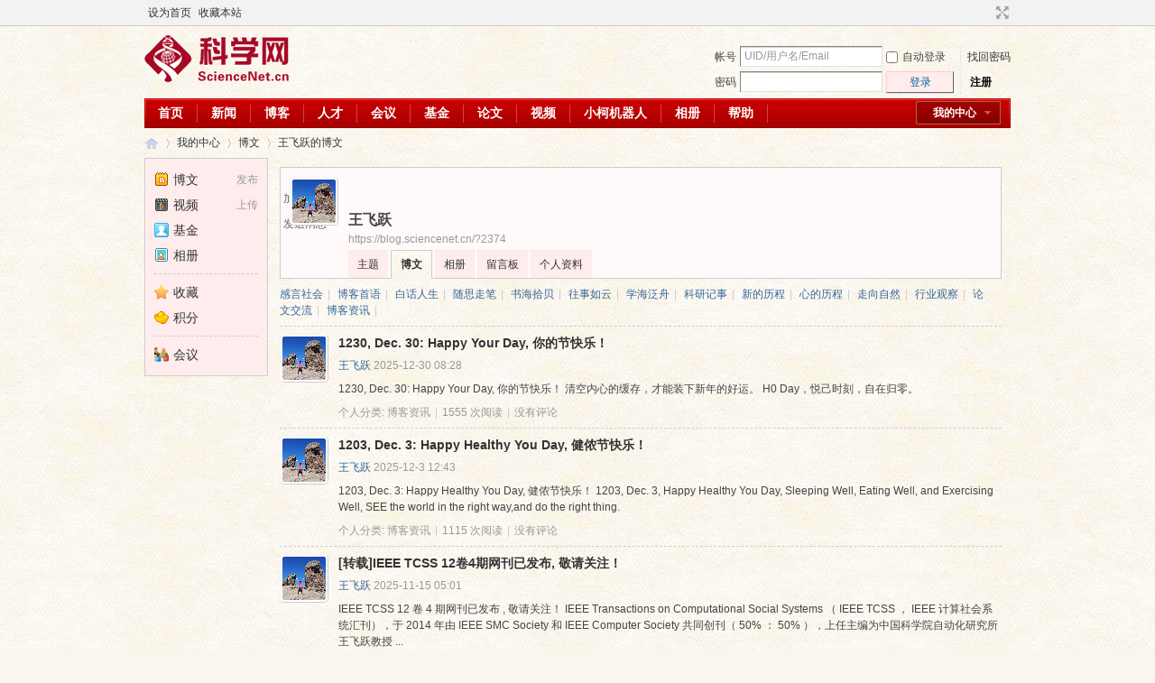

--- FILE ---
content_type: text/html; charset=gbk
request_url: https://blog.sciencenet.cn/home.php?mod=space&do=blog&view=all&uid=2374&catid=12
body_size: 7964
content:
<!DOCTYPE html PUBLIC "-//W3C//DTD XHTML 1.0 Transitional//EN" "http://www.w3.org/TR/xhtml1/DTD/xhtml1-transitional.dtd">
<html xmlns="http://www.w3.org/1999/xhtml">
<head>
<meta http-equiv="Content-Type" content="text/html; charset=gbk" />
<title>科学网&mdash;王飞跃的博文</title>

<meta name="keywords" content="王飞跃的博文" />
<meta name="description" content="王飞跃的博文 ,科学网" />
<meta name="generator" content="Discuz! X3.3" />
<meta name="author" content="Discuz! Team and Comsenz UI Team" />
<meta name="copyright" content="2001-2017 Comsenz Inc." />
<meta name="MSSmartTagsPreventParsing" content="True" />
<meta http-equiv="MSThemeCompatible" content="Yes" />
<base href="https://blog.sciencenet.cn/" /><link rel="stylesheet" type="text/css" href="data/cache/style_1_common.css?lUl" /><link rel="stylesheet" type="text/css" href="data/cache/style_1_home_space.css?lUl" /><link rel="stylesheet" id="css_extstyle" type="text/css" href="./template/default/style/t1/style.css" /><script type="text/javascript">var STYLEID = '1', STATICURL = 'static/', IMGDIR = 'static/image/common', VERHASH = 'lUl', charset = 'gbk', discuz_uid = '0', cookiepre = 'WUAe_5e15_', cookiedomain = 'sciencenet.cn', cookiepath = '/', showusercard = '1', attackevasive = '0', disallowfloat = 'newthread', creditnotice = '', defaultstyle = './template/default/style/t1', REPORTURL = 'aHR0cDovL2Jsb2cuc2NpZW5jZW5ldC5jbi9ob21lLnBocD9tb2Q9c3BhY2UmZG89YmxvZyZ2aWV3PWFsbCZ1aWQ9MjM3NCZjYXRpZD0xMg==', SITEURL = 'https://blog.sciencenet.cn/', JSPATH = 'static/js/', CSSPATH = 'data/cache/style_', DYNAMICURL = '';</script>
    <script src="static/blog/js/jquery-1.8.3.min.js" type="text/javascript"></script>
<script src="static/js/common.js?lUl" type="text/javascript"></script>
<meta name="renderer" content="webkit">
<meta http-equiv="X-UA-Compatible" content="IE=Edge,chrome=1">
<meta name="application-name" content="科学网" />
<meta name="msapplication-tooltip" content="科学网" />
<meta name="msapplication-task" content="name=群组;action-uri=http://bbs.sciencenet.cn;icon-uri=https://blog.sciencenet.cn/static/image/common/bbs.ico" />
<meta name="msapplication-task" content="name=我的中心;action-uri=https://blog.sciencenet.cn/home.php;icon-uri=https://blog.sciencenet.cn/static/image/common/home.ico" /><script src="static/js/home.js?lUl" type="text/javascript"></script>
<link href="./template/default/style/t1/images/My center.css" rel="stylesheet" type="text/css"><!--add by 7u5-->
</head>

<body id="nv_home" class="pg_space" onkeydown="if(event.keyCode==27) return false;">
<div id="append_parent"></div><div id="ajaxwaitid"></div>
<div id="toptb" class="cl">
<div class="wp">
<div class="z"><a href="javascript:;"  onclick="setHomepage('https://editor.sciencenet.cn/');">设为首页</a><a href="https://editor.sciencenet.cn/"  onclick="addFavorite(this.href, '科学网');return false;">收藏本站</a></div>
<div class="y">
<a id="switchblind" href="javascript:;" onclick="toggleBlind(this)" title="开启辅助访问" class="switchblind">开启辅助访问</a>
<a href="javascript:;" id="switchwidth" onclick="widthauto(this)" title="切换到宽版" class="switchwidth">切换到宽版</a>
</div>
</div>
</div>

<div id="qmenu_menu" class="p_pop blk" style="display: none;">
<div class="ptm pbw hm">
请 <a href="javascript:;" class="xi2" onclick="lsSubmit()"><strong>登录</strong></a> 后使用快捷导航<br />没有帐号？<a href="member.php?mod=register" class="xi2 xw1">注册</a>
</div>
<div id="fjump_menu" class="btda"></div></div><div id="hd">
<div class="wp">
<div class="hdc cl"><h2><a href="./" title="科学网"><img src="static/image/common/logo.png" alt="科学网" border="0" /></a></h2><script src="static/js/logging.js?lUl" type="text/javascript"></script>
<form method="post" autocomplete="off" id="lsform" action="member.php?mod=logging&amp;action=login&amp;loginsubmit=yes&amp;infloat=yes&amp;lssubmit=yes" onsubmit="pwmd5('ls_password');return lsSubmit();">
<div class="fastlg cl">
<span id="return_ls" style="display:none"></span>
<div class="y pns">
<table cellspacing="0" cellpadding="0">
<tr>
<td><label for="ls_username">帐号</label></td>
<td><input type="text" name="username" id="ls_username" class="px vm xg1"  value="UID/用户名/Email" onfocus="if(this.value == 'UID/用户名/Email'){this.value = '';this.className = 'px vm';}" onblur="if(this.value == ''){this.value = 'UID/用户名/Email';this.className = 'px vm xg1';}" tabindex="901" /></td>
<td class="fastlg_l"><label for="ls_cookietime"><input type="checkbox" name="cookietime" id="ls_cookietime" class="pc" value="2592000" tabindex="903" />自动登录</label></td>
<td>&nbsp;<a href="javascript:;" onclick="showWindow('login', 'member.php?mod=logging&action=login&viewlostpw=1')">找回密码</a></td>
</tr>
<tr>
<td>
<label for="ls_password">密码</label>
</td>
<td>
<input type="password" name="password" id="ls_password" class="px vm" autocomplete="off" tabindex="902" onfocus="lsShowmore()" />
<input type="hidden" id="kxwpassword" name="kxwpassword" />
</td>
<td class="fastlg_l">
<button type="submit" class="pn vm" tabindex="904" style="width: 75px;"><em>登录</em></button>
</td>
<td>&nbsp;
<a href="member.php?mod=register" class="xi2 xw1">注册</a>
</td>
</tr>
</table>
<input type="hidden" name="quickforward" value="yes" />
<input type="hidden" name="handlekey" value="ls" />
</div>
</div>
<div id="ls_more" style="display:none">
<h3>
<em class="y"><a title="关闭" onclick="display('ls_more')" class="flbc" href="javascript:;">关闭</a></em>
安全验证
</h3>
<span class="z"><script type="text/javascript">var ls_sechash = '';</script></span>
<div class="ftid mtm mbn">
<select id="ls_questionid" width="131" name="questionid" autocomplete="off" tabindex="905" change="if($('ls_questionid').value > 0) {$('ls_answer').style.display='';$('ls_answer').focus();} else {$('ls_answer').style.display='none';}">
<option value="0">安全提问(未设置请忽略)</option>
<option value="1">母亲的名字</option>
<option value="2">爷爷的名字</option>
<option value="3">父亲出生的城市</option>
<option value="4">你其中一位老师的名字</option>
<option value="5">你个人计算机的型号</option>
<option value="6">你最喜欢的餐馆名称</option>
<option value="7">驾驶执照最后四位数字</option>
</select>
<input type="text" name="answer" id="ls_answer" style="display:none" autocomplete="off" size="36" class="px mtn" tabindex="906" />
</div>
<script type="text/javascript">simulateSelect('ls_questionid')</script>
</div>
</form>

<script src="static/js/md5.js?lUl" type="text/javascript" reload="1"></script>
</div>

<div id="qmenu_user_menu" class="p_pop" style="display: none; zoom: 1;">
<p class="reg_tip">
<a href="member.php?mod=register" onclick="showWindow('register', this.href)" class="xi2">注册新用户，开通自己的个人中心</a>
</p>
</div>

<div id="nv">
<!--<a href="javascript:;" id="qmenu" onmouseover="delayShow(this, function () {showMenu({'ctrlid':'qmenu','pos':'34!','ctrlclass':'a','duration':2});showForummenu(0);})">快捷导航</a>-->
<a href="javascript:;" id="qmenu_user" onmouseover="showMenu(this.id)">我的中心</a>
<ul><li id="mn_N59f6" ><a href="http://www.sciencenet.cn/" hidefocus="true"  >首页</a></li><li id="mn_N3b56" ><a href="http://news.sciencenet.cn/" hidefocus="true"  >新闻</a></li><li id="mn_Nd081" ><a href="http://blog.sciencenet.cn/blog.php" hidefocus="true"  >博客</a></li><li id="mn_N968f" ><a href="http://talent.sciencenet.cn/" hidefocus="true"  >人才</a></li><li id="mn_N9d75" ><a href="http://meeting.sciencenet.cn/" hidefocus="true"  >会议</a></li><li id="mn_N1867" ><a href="http://fund.sciencenet.cn/" hidefocus="true"  >基金</a></li><li id="mn_Nec23" ><a href="http://paper.sciencenet.cn/" hidefocus="true"  >论文</a></li><li id="mn_Nc1d1" ><a href="http://video.sciencenet.cn/" hidefocus="true"  >视频</a></li><li id="mn_Nffd8" ><a href="http://paper.sciencenet.cn/AInews" hidefocus="true"  >小柯机器人</a></li><li id="mn_home_13" ><a href="https://blog.sciencenet.cn/home.php?mod=space&do=album" hidefocus="true" title="Album"  >相册<span>Album</span></a></li><li id="mn_N0a2c" ><a href="misc.php?mod=faq" hidefocus="true" title="Help"  >帮助<span>Help</span></a></li></ul>
</div>
<div class="p_pop h_pop" id="mn_userapp_menu" style="display: none"></div><div id="mu" class="cl">
</div></div>
</div>


<div id="wp" class="wp">
<div id="pt" class="bm cl"><!--搜索栏导航--><div class="z">
<a href="./" class="nvhm" title="首页">科学网</a> <em>&rsaquo;</em>
<a href="https://blog.sciencenet.cn/home.php">我的中心</a> <em>&rsaquo;</em> 
<a href="https://blog.sciencenet.cn/home.php?mod=space&amp;do=blog">博文</a>
 <em>&rsaquo;</em> <a href="https://blog.sciencenet.cn/home.php?mod=space&amp;uid=2374&amp;do=blog&amp;view=me">王飞跃的博文</a>
</div>
</div>

<style id="diy_style" type="text/css"></style>
<div class="wp">
<!--[diy=diy1]--><div id="diy1" class="area"></div><!--[/diy]-->
</div>

<div id="ct" class="ct2_a wp cl">
<div class="mn">
<!--[diy=diycontenttop]--><div id="diycontenttop" class="area"></div><!--[/diy]-->
<div class="bm bw0">
<div id="uhd">
<div class="mn">
<ul>
<li class="addf">
<a href="https://blog.sciencenet.cn/home.php?mod=spacecp&amp;ac=friend&amp;op=add&amp;uid=2374&amp;handlekey=addfriendhk_2374" id="a_friend_li_2374" onclick="showWindow(this.id, this.href, 'get', 0);" class="xi2">加为好友</a>
</li>
<li class="pm2">
<a href="https://blog.sciencenet.cn/home.php?mod=spacecp&amp;ac=pm&amp;op=showmsg&amp;handlekey=showmsg_2374&amp;touid=2374&amp;pmid=0&amp;daterange=2" id="a_sendpm_2374" onclick="showWindow('showMsgBox', this.href, 'get', 0)" title="发送消息">发送消息</a>
</li>
</ul>
</div>
<div class="h cl">
<div class="icn avt"><a href="https://blog.sciencenet.cn/home.php?mod=space&amp;uid=2374"><img src="https://image-attachment.oss-cn-beijing.aliyuncs.com/data/www/html/uc_server/data/avatar/000/00/23/74_avatar_small.jpg?v=" onerror="this.onerror=null;this.src='http://bbs.sciencenet.cn/uc_server/images/noavatar_small.gif?v='" /></a></div>
<h2 class="mt">
王飞跃</h2>
<p>
<a href="https://blog.sciencenet.cn/?2374" class="xg1">https://blog.sciencenet.cn/?2374</a>
</p>
</div>

<ul class="tb cl" style="padding-left: 75px;">
<li><a href="https://blog.sciencenet.cn/home.php?mod=space&amp;uid=2374&amp;do=thread&amp;view=me&amp;from=space">主题</a></li>
<li class="a"><a href="https://blog.sciencenet.cn/home.php?mod=space&amp;uid=2374&amp;do=blog&amp;view=me&amp;from=space">博文</a></li>
<li><a href="https://blog.sciencenet.cn/home.php?mod=space&amp;uid=2374&amp;do=album&amp;view=me&amp;from=space">相册</a></li>
<li><a href="https://blog.sciencenet.cn/home.php?mod=space&amp;uid=2374&amp;do=wall&amp;from=space">留言板</a></li>
<li><a href="https://blog.sciencenet.cn/home.php?mod=space&amp;uid=2374&amp;do=profile&amp;from=space">个人资料</a></li>
</ul>
</div>
<div class="tbmu"><a href="https://blog.sciencenet.cn/home.php?mod=space&amp;uid=2374&amp;do=blog&amp;classid=1473&amp;view=me" id="classid1473" onmouseover="showMenu(this.id);">感言社会</a><span class="pipe">|</span>
<a href="https://blog.sciencenet.cn/home.php?mod=space&amp;uid=2374&amp;do=blog&amp;classid=1474&amp;view=me" id="classid1474" onmouseover="showMenu(this.id);">博客首语</a><span class="pipe">|</span>
<a href="https://blog.sciencenet.cn/home.php?mod=space&amp;uid=2374&amp;do=blog&amp;classid=1650&amp;view=me" id="classid1650" onmouseover="showMenu(this.id);">白话人生</a><span class="pipe">|</span>
<a href="https://blog.sciencenet.cn/home.php?mod=space&amp;uid=2374&amp;do=blog&amp;classid=1651&amp;view=me" id="classid1651" onmouseover="showMenu(this.id);">随思走笔</a><span class="pipe">|</span>
<a href="https://blog.sciencenet.cn/home.php?mod=space&amp;uid=2374&amp;do=blog&amp;classid=2589&amp;view=me" id="classid2589" onmouseover="showMenu(this.id);">书海拾贝</a><span class="pipe">|</span>
<a href="https://blog.sciencenet.cn/home.php?mod=space&amp;uid=2374&amp;do=blog&amp;classid=2733&amp;view=me" id="classid2733" onmouseover="showMenu(this.id);">往事如云</a><span class="pipe">|</span>
<a href="https://blog.sciencenet.cn/home.php?mod=space&amp;uid=2374&amp;do=blog&amp;classid=153976&amp;view=me" id="classid153976" onmouseover="showMenu(this.id);">学海泛舟</a><span class="pipe">|</span>
<a href="https://blog.sciencenet.cn/home.php?mod=space&amp;uid=2374&amp;do=blog&amp;classid=153977&amp;view=me" id="classid153977" onmouseover="showMenu(this.id);">科研记事</a><span class="pipe">|</span>
<a href="https://blog.sciencenet.cn/home.php?mod=space&amp;uid=2374&amp;do=blog&amp;classid=153978&amp;view=me" id="classid153978" onmouseover="showMenu(this.id);">新的历程</a><span class="pipe">|</span>
<a href="https://blog.sciencenet.cn/home.php?mod=space&amp;uid=2374&amp;do=blog&amp;classid=153979&amp;view=me" id="classid153979" onmouseover="showMenu(this.id);">心的历程</a><span class="pipe">|</span>
<a href="https://blog.sciencenet.cn/home.php?mod=space&amp;uid=2374&amp;do=blog&amp;classid=153980&amp;view=me" id="classid153980" onmouseover="showMenu(this.id);">走向自然</a><span class="pipe">|</span>
<a href="https://blog.sciencenet.cn/home.php?mod=space&amp;uid=2374&amp;do=blog&amp;classid=171303&amp;view=me" id="classid171303" onmouseover="showMenu(this.id);">行业观察</a><span class="pipe">|</span>
<a href="https://blog.sciencenet.cn/home.php?mod=space&amp;uid=2374&amp;do=blog&amp;classid=177479&amp;view=me" id="classid177479" onmouseover="showMenu(this.id);">论文交流</a><span class="pipe">|</span>
<a href="https://blog.sciencenet.cn/home.php?mod=space&amp;uid=2374&amp;do=blog&amp;classid=177505&amp;view=me" id="classid177505" onmouseover="showMenu(this.id);">博客资讯</a><span class="pipe">|</span>
</div>

        <div class="xld xlda"><!--博文列表-->
<dl class="bbda">
<dd class="m">
<div class="avt"><a href="https://blog.sciencenet.cn/home.php?mod=space&amp;uid=2374" c="1"><img src="https://image-attachment.oss-cn-beijing.aliyuncs.com/data/www/html/uc_server/data/avatar/000/00/23/74_avatar_small.jpg?v=" onerror="this.onerror=null;this.src='http://bbs.sciencenet.cn/uc_server/images/noavatar_small.gif?v='" /></a></div>
</dd>

<dt class="xs2">
                                                
                                                                                                <a href="blog-2374-1516200.html" target="_blank">1230, Dec. 30: Happy Your Day, 你的节快乐！</a>
</dt>
<dd>
<a href="https://blog.sciencenet.cn/home.php?mod=space&amp;uid=2374">王飞跃</a> <span class="xg1">2025-12-30 08:28</span>
</dd>
<dd class="cl" id="blog_article_1516200">
1230, Dec. 30: Happy Your Day, 你的节快乐！                      清空内心的缓存，才能装下新年的好运。        H0 Day，悦己时刻，自在归零。        </dd>
<dd class="xg1">
个人分类: <a href="https://blog.sciencenet.cn/home.php?mod=space&amp;uid=2374&amp;do=blog&amp;classid=177505&amp;view=me">博客资讯</a><span class="pipe">|</span><a href="https://blog.sciencenet.cn/home.php?mod=space&amp;uid=2374&amp;do=blog&amp;id=1516200">1555 次阅读</a><span class="pipe">|</span>没有评论                                                                    </dd>
</dl>
<!--博文列表-->
<dl class="bbda">
<dd class="m">
<div class="avt"><a href="https://blog.sciencenet.cn/home.php?mod=space&amp;uid=2374" c="1"><img src="https://image-attachment.oss-cn-beijing.aliyuncs.com/data/www/html/uc_server/data/avatar/000/00/23/74_avatar_small.jpg?v=" onerror="this.onerror=null;this.src='http://bbs.sciencenet.cn/uc_server/images/noavatar_small.gif?v='" /></a></div>
</dd>

<dt class="xs2">
                                                
                                                                                                <a href="blog-2374-1512689.html" target="_blank">1203, Dec. 3: Happy Healthy You Day, 健侬节快乐！</a>
</dt>
<dd>
<a href="https://blog.sciencenet.cn/home.php?mod=space&amp;uid=2374">王飞跃</a> <span class="xg1">2025-12-3 12:43</span>
</dd>
<dd class="cl" id="blog_article_1512689">
1203, Dec. 3: Happy Healthy You Day, 健侬节快乐！                  1203, Dec. 3, Happy Healthy You Day,      Sleeping Well, Eating Well,  and Exercising Well,      SEE the world in the right way,and do the right thing.                </dd>
<dd class="xg1">
个人分类: <a href="https://blog.sciencenet.cn/home.php?mod=space&amp;uid=2374&amp;do=blog&amp;classid=177505&amp;view=me">博客资讯</a><span class="pipe">|</span><a href="https://blog.sciencenet.cn/home.php?mod=space&amp;uid=2374&amp;do=blog&amp;id=1512689">1115 次阅读</a><span class="pipe">|</span>没有评论                                                                    </dd>
</dl>
<!--博文列表-->
<dl class="bbda">
<dd class="m">
<div class="avt"><a href="https://blog.sciencenet.cn/home.php?mod=space&amp;uid=2374" c="1"><img src="https://image-attachment.oss-cn-beijing.aliyuncs.com/data/www/html/uc_server/data/avatar/000/00/23/74_avatar_small.jpg?v=" onerror="this.onerror=null;this.src='http://bbs.sciencenet.cn/uc_server/images/noavatar_small.gif?v='" /></a></div>
</dd>

<dt class="xs2">
                                                
                                                                                                <a href="blog-2374-1510015.html" target="_blank">[转载]IEEE TCSS 12卷4期网刊已发布, 敬请关注！</a>
</dt>
<dd>
<a href="https://blog.sciencenet.cn/home.php?mod=space&amp;uid=2374">王飞跃</a> <span class="xg1">2025-11-15 05:01</span>
</dd>
<dd class="cl" id="blog_article_1510015">
IEEE TCSS 12  卷  4  期网刊已发布  ,   敬请关注！          IEEE Transactions on Computational Social Systems   （  IEEE TCSS  ，  IEEE  计算社会系统汇刊），于  2014  年由   IEEE SMC Society  和  IEEE Computer Society  共同创刊（  50%  ：  50%  ），上任主编为中国科学院自动化研究所王飞跃教授 ...</dd>
<dd class="xg1">
个人分类: <a href="https://blog.sciencenet.cn/home.php?mod=space&amp;uid=2374&amp;do=blog&amp;classid=177505&amp;view=me">博客资讯</a><span class="pipe">|</span><a href="https://blog.sciencenet.cn/home.php?mod=space&amp;uid=2374&amp;do=blog&amp;id=1510015">1657 次阅读</a><span class="pipe">|</span>没有评论                                                                    </dd>
</dl>
<!--博文列表-->
<dl class="bbda">
<dd class="m">
<div class="avt"><a href="https://blog.sciencenet.cn/home.php?mod=space&amp;uid=2374" c="1"><img src="https://image-attachment.oss-cn-beijing.aliyuncs.com/data/www/html/uc_server/data/avatar/000/00/23/74_avatar_small.jpg?v=" onerror="this.onerror=null;this.src='http://bbs.sciencenet.cn/uc_server/images/noavatar_small.gif?v='" /></a></div>
</dd>

<dt class="xs2">
                                                
                                                                                                <a href="blog-2374-1507094.html" target="_blank">1023, Happy Smart You Day, 智侬节快乐</a>
</dt>
<dd>
<a href="https://blog.sciencenet.cn/home.php?mod=space&amp;uid=2374">王飞跃</a> <span class="xg1">2025-10-23 11:08</span>
</dd>
<dd class="cl" id="blog_article_1507094">
1023, Happy Smart You Day, 智侬节快乐          先过1023智侬节，不过996码农节</dd>
<dd class="xg1">
个人分类: <a href="https://blog.sciencenet.cn/home.php?mod=space&amp;uid=2374&amp;do=blog&amp;classid=177505&amp;view=me">博客资讯</a><span class="pipe">|</span><a href="https://blog.sciencenet.cn/home.php?mod=space&amp;uid=2374&amp;do=blog&amp;id=1507094">2089 次阅读</a><span class="pipe">|</span>没有评论                                                                    </dd>
</dl>
<!--博文列表-->
<dl class="bbda">
<dd class="m">
<div class="avt"><a href="https://blog.sciencenet.cn/home.php?mod=space&amp;uid=2374" c="1"><img src="https://image-attachment.oss-cn-beijing.aliyuncs.com/data/www/html/uc_server/data/avatar/000/00/23/74_avatar_small.jpg?v=" onerror="this.onerror=null;this.src='http://bbs.sciencenet.cn/uc_server/images/noavatar_small.gif?v='" /></a></div>
</dd>

<dt class="xs2">
                                                
                                                                                                <a href="blog-2374-1502563.html" target="_blank">[转载]【IFAC WC 2026】“元宇宙与平行智能赋能自主决策”专题论坛征稿通知</a>
</dt>
<dd>
<a href="https://blog.sciencenet.cn/home.php?mod=space&amp;uid=2374">王飞跃</a> <span class="xg1">2025-9-18 19:01</span>
</dd>
<dd class="cl" id="blog_article_1502563">
【IFAC WC 2026】“元宇宙与平行智能赋能自主决策”专题论坛征稿通知      第23届国际自动控制联合会世界大会（IFAC World Congress 2026）将于2026年8月23日至28日在韩国釜山举办。作为全球控制科学与系统工程领域最具影响力的顶级盛会，IFAC世界大会每三年举办一次，汇聚来自学术界、工业界和政府机构的顶尖专家 ...</dd>
<dd class="xg1">
个人分类: <a href="https://blog.sciencenet.cn/home.php?mod=space&amp;uid=2374&amp;do=blog&amp;classid=177505&amp;view=me">博客资讯</a><span class="pipe">|</span><a href="https://blog.sciencenet.cn/home.php?mod=space&amp;uid=2374&amp;do=blog&amp;id=1502563">3457 次阅读</a><span class="pipe">|</span>没有评论                                                                    </dd>
</dl>
<!--博文列表-->
<dl class="bbda">
<dd class="m">
<div class="avt"><a href="https://blog.sciencenet.cn/home.php?mod=space&amp;uid=2374" c="1"><img src="https://image-attachment.oss-cn-beijing.aliyuncs.com/data/www/html/uc_server/data/avatar/000/00/23/74_avatar_small.jpg?v=" onerror="this.onerror=null;this.src='http://bbs.sciencenet.cn/uc_server/images/noavatar_small.gif?v='" /></a></div>
</dd>

<dt class="xs2">
                                                
                                                                                                <a href="blog-2374-1501799.html" target="_blank">人类有希望吗？在PEC 2025 AI创新者大会上，王飞跃教授给出“AI三问”</a>
</dt>
<dd>
<a href="https://blog.sciencenet.cn/home.php?mod=space&amp;uid=2374">王飞跃</a> <span class="xg1">2025-9-14 14:31</span>
</dd>
<dd class="cl" id="blog_article_1501799">
人类有希望吗？在PEC 2025 AI创新者大会上，王飞跃教授给出“AI三问”              今天在  “PEC 2025 AI  创新者大会暨第二届提示工程峰会  ”  上，中国科学院自动化研究所复杂系统管理与控制国家重点实验室主任、中国自动化学会监事长王飞跃教授在题为 《人 ...</dd>
<dd class="xg1">
个人分类: <a href="https://blog.sciencenet.cn/home.php?mod=space&amp;uid=2374&amp;do=blog&amp;classid=171303&amp;view=me">行业观察</a><span class="pipe">|</span><a href="https://blog.sciencenet.cn/home.php?mod=space&amp;uid=2374&amp;do=blog&amp;id=1501799">3176 次阅读</a><span class="pipe">|</span>没有评论                                                                    </dd>
</dl>
<!--博文列表-->
<dl class="bbda">
<dd class="m">
<div class="avt"><a href="https://blog.sciencenet.cn/home.php?mod=space&amp;uid=2374" c="1"><img src="https://image-attachment.oss-cn-beijing.aliyuncs.com/data/www/html/uc_server/data/avatar/000/00/23/74_avatar_small.jpg?v=" onerror="this.onerror=null;this.src='http://bbs.sciencenet.cn/uc_server/images/noavatar_small.gif?v='" /></a></div>
</dd>

<dt class="xs2">
                                                
                                                                                                <a href="blog-2374-1497442.html" target="_blank">[转载]IEEE TCSS 12卷4期网刊已发布, 敬请关注！</a>
</dt>
<dd>
<a href="https://blog.sciencenet.cn/home.php?mod=space&amp;uid=2374">王飞跃</a> <span class="xg1">2025-8-13 10:41</span>
</dd>
<dd class="cl" id="blog_article_1497442">
IEEE TCSS 12卷4期网刊已发布, 敬请关注！          IEEE Transactions on Computational Social Systems   （  IEEE TCSS  ，  IEEE  计算社会系统汇刊），于  2014  年由   IEEE SMC Society  和  IEEE Computer Society  共同创刊（  50%  ：  50%  ），上任主编为中国科学院自动化研究所王飞跃教授，现任主编 ...</dd>
<dd class="xg1">
个人分类: <a href="https://blog.sciencenet.cn/home.php?mod=space&amp;uid=2374&amp;do=blog&amp;classid=177505&amp;view=me">博客资讯</a><span class="pipe">|</span><a href="https://blog.sciencenet.cn/home.php?mod=space&amp;uid=2374&amp;do=blog&amp;id=1497442">2916 次阅读</a><span class="pipe">|</span>没有评论                                                                    </dd>
</dl>
<!--博文列表-->
<dl class="bbda">
<dd class="m">
<div class="avt"><a href="https://blog.sciencenet.cn/home.php?mod=space&amp;uid=2374" c="1"><img src="https://image-attachment.oss-cn-beijing.aliyuncs.com/data/www/html/uc_server/data/avatar/000/00/23/74_avatar_small.jpg?v=" onerror="this.onerror=null;this.src='http://bbs.sciencenet.cn/uc_server/images/noavatar_small.gif?v='" /></a></div>
</dd>

<dt class="xs2">
                                                
                                                                                                <a href="blog-2374-1490472.html" target="_blank">[转载]IEEE TCSS 12卷3期网刊已发布, 敬请关注！</a>
</dt>
<dd>
<a href="https://blog.sciencenet.cn/home.php?mod=space&amp;uid=2374">王飞跃</a> <span class="xg1">2025-6-26 07:24</span>
</dd>
<dd class="cl" id="blog_article_1490472">
IEEE TCSS 12卷3期网刊已发布, 敬请关注！         IEEE Transactions on Computational Social Systems （IEEE TCSS，IEEE计算社会系统汇刊），于2014年由 IEEE SMC Society和IEEE Computer Society共同创刊（50%：50%），上任主编为中国科学院自动化研究所王飞跃教授，现任主编为胡斌教授。该期刊内容涵盖社会计 ...</dd>
<dd class="xg1">
个人分类: <a href="https://blog.sciencenet.cn/home.php?mod=space&amp;uid=2374&amp;do=blog&amp;classid=177505&amp;view=me">博客资讯</a><span class="pipe">|</span><a href="https://blog.sciencenet.cn/home.php?mod=space&amp;uid=2374&amp;do=blog&amp;id=1490472">4218 次阅读</a><span class="pipe">|</span>没有评论                                                                    </dd>
</dl>
<!--博文列表-->
<dl class="bbda">
<dd class="m">
<div class="avt"><a href="https://blog.sciencenet.cn/home.php?mod=space&amp;uid=2374" c="1"><img src="https://image-attachment.oss-cn-beijing.aliyuncs.com/data/www/html/uc_server/data/avatar/000/00/23/74_avatar_small.jpg?v=" onerror="this.onerror=null;this.src='http://bbs.sciencenet.cn/uc_server/images/noavatar_small.gif?v='" /></a></div>
</dd>

<dt class="xs2">
                                                
                                                                                                <a href="blog-2374-1478726.html" target="_blank">[转载]《自动化学报》2025年第3期目录</a>
</dt>
<dd>
<a href="https://blog.sciencenet.cn/home.php?mod=space&amp;uid=2374">王飞跃</a> <span class="xg1">2025-3-24 11:59</span>
</dd>
<dd class="cl" id="blog_article_1478726">
《自动化学报》2025年第3期目录                                                序 言                01      多智能体系统专刊序言       孙长银, 孙健, 杨涛, 易新蕾    近年来, 随着互联网技术、通信技术和传感技术的快速发展, 多智能 ...</dd>
<dd class="xg1">
个人分类: <a href="https://blog.sciencenet.cn/home.php?mod=space&amp;uid=2374&amp;do=blog&amp;classid=177505&amp;view=me">博客资讯</a><span class="pipe">|</span><a href="https://blog.sciencenet.cn/home.php?mod=space&amp;uid=2374&amp;do=blog&amp;id=1478726">4351 次阅读</a><span class="pipe">|</span>没有评论                                                                    </dd>
</dl>
</div>
<div class="pgs cl mtm"><div class="pg"><strong>1</strong><a href="https://blog.sciencenet.cn/home.php?mod=space&uid=2374&do=blog&view=me&catid=12&amp;page=2">2</a><a href="https://blog.sciencenet.cn/home.php?mod=space&uid=2374&do=blog&view=me&catid=12&amp;page=3">3</a><a href="https://blog.sciencenet.cn/home.php?mod=space&uid=2374&do=blog&view=me&catid=12&amp;page=4">4</a><a href="https://blog.sciencenet.cn/home.php?mod=space&uid=2374&do=blog&view=me&catid=12&amp;page=5">5</a><a href="https://blog.sciencenet.cn/home.php?mod=space&uid=2374&do=blog&view=me&catid=12&amp;page=6">6</a><a href="https://blog.sciencenet.cn/home.php?mod=space&uid=2374&do=blog&view=me&catid=12&amp;page=7">7</a><a href="https://blog.sciencenet.cn/home.php?mod=space&uid=2374&do=blog&view=me&catid=12&amp;page=8">8</a><a href="https://blog.sciencenet.cn/home.php?mod=space&uid=2374&do=blog&view=me&catid=12&amp;page=9">9</a><a href="https://blog.sciencenet.cn/home.php?mod=space&uid=2374&do=blog&view=me&catid=12&amp;page=10">10</a><a href="https://blog.sciencenet.cn/home.php?mod=space&uid=2374&do=blog&view=me&catid=12&amp;page=59" class="last">... 59</a><a href="https://blog.sciencenet.cn/home.php?mod=space&uid=2374&do=blog&view=me&catid=12&amp;page=2" class="nxt">下一页</a></div></div>        </div>
<!--[diy=diycontentbottom]--><div id="diycontentbottom" class="area"></div><!--[/diy]-->
</div>

<div class="appl"><ul><li><span><a href="https://blog.sciencenet.cn/home.php?mod=spacecp&ac=blog">发布</a></span><a href="https://blog.sciencenet.cn/home.php?mod=space&do=blog"><img src="static/image/feed/blog.gif" width="16" height="16" />博文</a></li><li><span><a href="http://blog.sciencenet.cn/home.php?mod=spacecp&ac=uploadv">上传</a></span><a href="http://blog.sciencenet.cn/home.php?mod=space&do=video&quickforward=1"><img src="static/image/feed/video.gif" width="16" height="16" />视频</a></li><li><a href="http://fund.sciencenet.cn/"><img src="http://blog.sciencenet.cn/static/image/common/online_moderator.gif" width="16" height="16" />基金</a></li><li><a href="https://blog.sciencenet.cn/home.php?mod=space&do=album"><img src="static/image/feed/album.gif" width="16" height="16" />相册</a></li></ul><hr class="da" /><ul><li><a href="http://blog.sciencenet.cn/home.php?mod=space&do=favorite"><img src="static/image/feed/favorite.gif" width="16" height="16" />收藏</a></li><li><a href="http://blog.sciencenet.cn/home.php?mod=spacecp&ac=credit&op=base"><img src="static/image/feed/reward.gif" width="16" height="16" />积分</a></li></ul><hr class="da" /><ul><li><a href="http://meeting.sciencenet.cn/index.php?s=/Index/manage"><img src="http://image.sciencenet.cn/common/cf/161237fjcq12jqm14k3f2c.png?QEPUqH" width="16" height="16" />会议</a></li></ul>
</div>
</div>

<div class="wp mtn">
<!--[diy=diy3]--><div id="diy3" class="area"></div><!--[/diy]-->
</div>

<script type="text/javascript">
function fuidgoto(fuid) {
window.location.href = 'home.php?mod=space&do=blog&view=we&fuid='+fuid;
}
</script>

	</div>
<div id="ft" class="wp cl">
<div id="flk" class="y">
<p>
<a href="https://bbs.sciencenet.cn/archiver/" >Archiver</a><span class="pipe">|</span><a href="http://wap.sciencenet.cn" >手机版</a><span class="pipe">|</span><strong><a href="https://www.sciencenet.cn" target="_blank">科学网</a></strong>
( <a href="https://beian.miit.gov.cn/" target="_blank">京ICP备07017567号-12</a> )<span style="display:none">
<script type="text/javascript">
var _bdhmProtocol = (("https:" == document.location.protocol) ? " https://" : " http://");
document.write(unescape("%3Cscript src='" + _bdhmProtocol + "hm.baidu.com/h.js%3Fcbf293a46e1e62385b889174378635f1' type='text/javascript'%3E%3C/script%3E"));
</script>
</span></p>
<p class="xs0">
GMT+8, 2026-1-22 20:53<span id="debuginfo">
</span>
</p>
</div>
<div id="frt">
<p>Powered by <strong><a href="http://www.sciencenet.cn" target="_blank">ScienceNet.cn</a></strong><em></em></p>
<p class="xs0">Copyright &copy; 2007-<script type="text/javascript">var Date22 = new Date();var year22 = Date22.getFullYear();document.write(year22);</script> <a href="http://www.stimes.cas.cn" target="_blank">中国科学报社</a></p>
</div></div>

<!--move begin by zzx -->
<ul id="usersetup_menu" class="p_pop" style="display:none;">
<li><a href="https://blog.sciencenet.cn/home.php?mod=spacecp&amp;ac=avatar">修改头像</a></li>
<li><a href="https://blog.sciencenet.cn/home.php?mod=spacecp&amp;ac=profile">个人资料</a></li>
<li><a href="https://blog.sciencenet.cn/home.php?mod=spacecp&ac=profile&op=verify">认证</a></li>
<li><a href="https://blog.sciencenet.cn/home.php?mod=spacecp&amp;ac=credit">积分</a></li>
<li><a href="https://blog.sciencenet.cn/home.php?mod=spacecp&amp;ac=usergroup">用户组</a></li>
<li><a href="https://blog.sciencenet.cn/home.php?mod=spacecp&amp;ac=privacy">隐私筛选</a></li>
<li><a href="https://blog.sciencenet.cn/home.php?mod=spacecp&amp;ac=profile&amp;op=password">密码安全</a></li>
 
</ul>
<!--add by 7u5-->
<!--<ul id="weibo_menu" class="p_pop" style="position: absolute; z-index: 301; left: 701.5px; top: 38px; display: none;">-->
<!--<li><a href="http://weibo.sciencenet.cn">发微博</a></li>-->

<!--<li><a href="http://weibo.sciencenet.cn/?m=vote&a=index">投票广场</a></li>-->
<!--<li><a href="http://weibo.sciencenet.cn/?&act=following">关注的人</a></li>-->
<!--<li><a href="http://weibo.sciencenet.cn/?m=find&a=index">查找好友</a></li>-->
<!--<li><a href="http://weibo.sciencenet.cn/?m=find&a=invite">邀请好友</a></li>-->
<!--<ul class="sslct">-->
<!--</ul>-->

<!--<li><a href="http://weibo.sciencenet.cn/?m=setting&a=privacy">私信过滤</a></li>-->
<!--<li><a href="http://weibo.sciencenet.cn/?m=setting&a=blacklist">黑名单</a></li>-->
<!--<li><a href="https://blog.sciencenet.cn//home.php?mod=spacecp&ac=privacy&op=miniblog">微博设置</a></li>-->
<!--<li><a href="http://weibo.sciencenet.cn/?m=setting&a=index">昵称设置</a></li>-->
<!--<li><a href="http://weibo.sciencenet.cn/?m=app&a=weibo">同步设置</a></li>-->
<!--</ul>-->



<ul id="myprompt_menu" class="p_pop" style="position: absolute; z-index: 301; left: 0px; top: 278px; display: none;">
    <!--<li><a href="https://blog.sciencenet.cn/home.php?mod=space&amp;uid=0&amp;do=blog&amp;view=com">查看博客评论   </a></li>-->
    <!--<li><a href="https://blog.sciencenet.cn/home.php?mod=space&amp;do=blog&amp;view=com&amp;order=mycom">查看评论回复   </a></li>-->
    <!--根据评论盖楼功能修改-->
    <li><a href="https://blog.sciencenet.cn/home.php?mod=space&amp;uid=0&amp;do=blog&amp;view=com">我收到的评论/回复   </a></li>
    <li><a href="https://blog.sciencenet.cn/home.php?mod=space&amp;do=blog&amp;view=com&amp;order=mycom">我发表的评论/回复   </a></li>

    <!--<li><a href="http://weibo.sciencenet.cn/?&act=comments">查看微博评论</a></li>-->
    <!--<li><a href="http://weibo.sciencenet.cn/?&act=follower">查看粉丝</a></li>-->
    <!--<li><a href="http://weibo.sciencenet.cn/?&act=at">查看@我</a></li>-->
<!--隐藏微博2018.7.20-->
    <!--<li><a href="https://blog.sciencenet.cn/home.php?mod=follow&amp;uid=0&amp;do=comments">查看微博评论</a></li>-->
    <!--<li><a href="https://blog.sciencenet.cn/home.php?mod=follow&amp;uid=0&amp;do=follower">查看粉丝</a></li>-->
    <li><a href="https://blog.sciencenet.cn/home.php?mod=space&amp;do=notice&amp;view=mypost&amp;type=at">查看@我</a></li>


    <li><a href="https://blog.sciencenet.cn/home.php?mod=space&amp;do=notice&amp;view=interactive">查看其他</a></li>

<!--<li><a onclick="showWindow('showMsgBox', this.href, 'get', 0)">发私信</a></li>
    <li><a href=http://weibo.sciencenet.cn>发微博</a></li
    <li><a href="https://blog.sciencenet.cn/home.php?mod=spacecp&ac=privacy&op=miniblog">微博设置</a></li>>-->
</ul>


<div id="g_upmine_menu" class="g_up" style="display:none;">
<div class="crly">
积分 0, 距离下一级还需  积分
</div>
<div class="mncr"></div>
</div>


<!--move end -->



<script src="home.php?mod=misc&ac=sendmail&rand=1769086397" type="text/javascript"></script>
<div id="scrolltop">
<span hidefocus="true"><a title="返回顶部" onclick="window.scrollTo('0','0')" class="scrolltopa" ><b>返回顶部</b></a></span>
</div>
<script type="text/javascript">_attachEvent(window, 'scroll', function () { showTopLink(); });checkBlind();</script>
			<div id="discuz_tips" style="display:none;"></div>
			<script type="text/javascript">
				var tipsinfo = '|X3.3|0.6||0||0|7|1769086397||2';
			</script>
			<!--<script src="http://discuz.gtimg.cn/cloud/scripts/discuz_tips.js?v=1" type="text/javascript" charset="UTF-8"></script>--></body>
</html>
